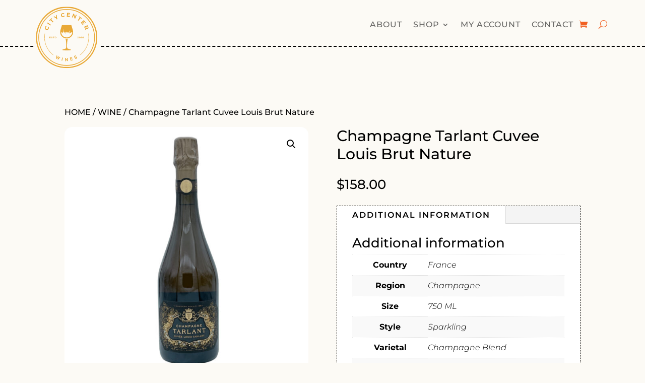

--- FILE ---
content_type: text/html; charset=utf-8
request_url: https://www.google.com/recaptcha/api2/anchor?ar=1&k=6LcfNaohAAAAAFctryoo6qbKDMcrQ-L-6sl9DHQ0&co=aHR0cHM6Ly93d3cuY2l0eWNlbnRlcndpbmVzLmNvbTo0NDM.&hl=en&v=PoyoqOPhxBO7pBk68S4YbpHZ&size=invisible&anchor-ms=20000&execute-ms=30000&cb=b1tf4vjs9t5x
body_size: 48728
content:
<!DOCTYPE HTML><html dir="ltr" lang="en"><head><meta http-equiv="Content-Type" content="text/html; charset=UTF-8">
<meta http-equiv="X-UA-Compatible" content="IE=edge">
<title>reCAPTCHA</title>
<style type="text/css">
/* cyrillic-ext */
@font-face {
  font-family: 'Roboto';
  font-style: normal;
  font-weight: 400;
  font-stretch: 100%;
  src: url(//fonts.gstatic.com/s/roboto/v48/KFO7CnqEu92Fr1ME7kSn66aGLdTylUAMa3GUBHMdazTgWw.woff2) format('woff2');
  unicode-range: U+0460-052F, U+1C80-1C8A, U+20B4, U+2DE0-2DFF, U+A640-A69F, U+FE2E-FE2F;
}
/* cyrillic */
@font-face {
  font-family: 'Roboto';
  font-style: normal;
  font-weight: 400;
  font-stretch: 100%;
  src: url(//fonts.gstatic.com/s/roboto/v48/KFO7CnqEu92Fr1ME7kSn66aGLdTylUAMa3iUBHMdazTgWw.woff2) format('woff2');
  unicode-range: U+0301, U+0400-045F, U+0490-0491, U+04B0-04B1, U+2116;
}
/* greek-ext */
@font-face {
  font-family: 'Roboto';
  font-style: normal;
  font-weight: 400;
  font-stretch: 100%;
  src: url(//fonts.gstatic.com/s/roboto/v48/KFO7CnqEu92Fr1ME7kSn66aGLdTylUAMa3CUBHMdazTgWw.woff2) format('woff2');
  unicode-range: U+1F00-1FFF;
}
/* greek */
@font-face {
  font-family: 'Roboto';
  font-style: normal;
  font-weight: 400;
  font-stretch: 100%;
  src: url(//fonts.gstatic.com/s/roboto/v48/KFO7CnqEu92Fr1ME7kSn66aGLdTylUAMa3-UBHMdazTgWw.woff2) format('woff2');
  unicode-range: U+0370-0377, U+037A-037F, U+0384-038A, U+038C, U+038E-03A1, U+03A3-03FF;
}
/* math */
@font-face {
  font-family: 'Roboto';
  font-style: normal;
  font-weight: 400;
  font-stretch: 100%;
  src: url(//fonts.gstatic.com/s/roboto/v48/KFO7CnqEu92Fr1ME7kSn66aGLdTylUAMawCUBHMdazTgWw.woff2) format('woff2');
  unicode-range: U+0302-0303, U+0305, U+0307-0308, U+0310, U+0312, U+0315, U+031A, U+0326-0327, U+032C, U+032F-0330, U+0332-0333, U+0338, U+033A, U+0346, U+034D, U+0391-03A1, U+03A3-03A9, U+03B1-03C9, U+03D1, U+03D5-03D6, U+03F0-03F1, U+03F4-03F5, U+2016-2017, U+2034-2038, U+203C, U+2040, U+2043, U+2047, U+2050, U+2057, U+205F, U+2070-2071, U+2074-208E, U+2090-209C, U+20D0-20DC, U+20E1, U+20E5-20EF, U+2100-2112, U+2114-2115, U+2117-2121, U+2123-214F, U+2190, U+2192, U+2194-21AE, U+21B0-21E5, U+21F1-21F2, U+21F4-2211, U+2213-2214, U+2216-22FF, U+2308-230B, U+2310, U+2319, U+231C-2321, U+2336-237A, U+237C, U+2395, U+239B-23B7, U+23D0, U+23DC-23E1, U+2474-2475, U+25AF, U+25B3, U+25B7, U+25BD, U+25C1, U+25CA, U+25CC, U+25FB, U+266D-266F, U+27C0-27FF, U+2900-2AFF, U+2B0E-2B11, U+2B30-2B4C, U+2BFE, U+3030, U+FF5B, U+FF5D, U+1D400-1D7FF, U+1EE00-1EEFF;
}
/* symbols */
@font-face {
  font-family: 'Roboto';
  font-style: normal;
  font-weight: 400;
  font-stretch: 100%;
  src: url(//fonts.gstatic.com/s/roboto/v48/KFO7CnqEu92Fr1ME7kSn66aGLdTylUAMaxKUBHMdazTgWw.woff2) format('woff2');
  unicode-range: U+0001-000C, U+000E-001F, U+007F-009F, U+20DD-20E0, U+20E2-20E4, U+2150-218F, U+2190, U+2192, U+2194-2199, U+21AF, U+21E6-21F0, U+21F3, U+2218-2219, U+2299, U+22C4-22C6, U+2300-243F, U+2440-244A, U+2460-24FF, U+25A0-27BF, U+2800-28FF, U+2921-2922, U+2981, U+29BF, U+29EB, U+2B00-2BFF, U+4DC0-4DFF, U+FFF9-FFFB, U+10140-1018E, U+10190-1019C, U+101A0, U+101D0-101FD, U+102E0-102FB, U+10E60-10E7E, U+1D2C0-1D2D3, U+1D2E0-1D37F, U+1F000-1F0FF, U+1F100-1F1AD, U+1F1E6-1F1FF, U+1F30D-1F30F, U+1F315, U+1F31C, U+1F31E, U+1F320-1F32C, U+1F336, U+1F378, U+1F37D, U+1F382, U+1F393-1F39F, U+1F3A7-1F3A8, U+1F3AC-1F3AF, U+1F3C2, U+1F3C4-1F3C6, U+1F3CA-1F3CE, U+1F3D4-1F3E0, U+1F3ED, U+1F3F1-1F3F3, U+1F3F5-1F3F7, U+1F408, U+1F415, U+1F41F, U+1F426, U+1F43F, U+1F441-1F442, U+1F444, U+1F446-1F449, U+1F44C-1F44E, U+1F453, U+1F46A, U+1F47D, U+1F4A3, U+1F4B0, U+1F4B3, U+1F4B9, U+1F4BB, U+1F4BF, U+1F4C8-1F4CB, U+1F4D6, U+1F4DA, U+1F4DF, U+1F4E3-1F4E6, U+1F4EA-1F4ED, U+1F4F7, U+1F4F9-1F4FB, U+1F4FD-1F4FE, U+1F503, U+1F507-1F50B, U+1F50D, U+1F512-1F513, U+1F53E-1F54A, U+1F54F-1F5FA, U+1F610, U+1F650-1F67F, U+1F687, U+1F68D, U+1F691, U+1F694, U+1F698, U+1F6AD, U+1F6B2, U+1F6B9-1F6BA, U+1F6BC, U+1F6C6-1F6CF, U+1F6D3-1F6D7, U+1F6E0-1F6EA, U+1F6F0-1F6F3, U+1F6F7-1F6FC, U+1F700-1F7FF, U+1F800-1F80B, U+1F810-1F847, U+1F850-1F859, U+1F860-1F887, U+1F890-1F8AD, U+1F8B0-1F8BB, U+1F8C0-1F8C1, U+1F900-1F90B, U+1F93B, U+1F946, U+1F984, U+1F996, U+1F9E9, U+1FA00-1FA6F, U+1FA70-1FA7C, U+1FA80-1FA89, U+1FA8F-1FAC6, U+1FACE-1FADC, U+1FADF-1FAE9, U+1FAF0-1FAF8, U+1FB00-1FBFF;
}
/* vietnamese */
@font-face {
  font-family: 'Roboto';
  font-style: normal;
  font-weight: 400;
  font-stretch: 100%;
  src: url(//fonts.gstatic.com/s/roboto/v48/KFO7CnqEu92Fr1ME7kSn66aGLdTylUAMa3OUBHMdazTgWw.woff2) format('woff2');
  unicode-range: U+0102-0103, U+0110-0111, U+0128-0129, U+0168-0169, U+01A0-01A1, U+01AF-01B0, U+0300-0301, U+0303-0304, U+0308-0309, U+0323, U+0329, U+1EA0-1EF9, U+20AB;
}
/* latin-ext */
@font-face {
  font-family: 'Roboto';
  font-style: normal;
  font-weight: 400;
  font-stretch: 100%;
  src: url(//fonts.gstatic.com/s/roboto/v48/KFO7CnqEu92Fr1ME7kSn66aGLdTylUAMa3KUBHMdazTgWw.woff2) format('woff2');
  unicode-range: U+0100-02BA, U+02BD-02C5, U+02C7-02CC, U+02CE-02D7, U+02DD-02FF, U+0304, U+0308, U+0329, U+1D00-1DBF, U+1E00-1E9F, U+1EF2-1EFF, U+2020, U+20A0-20AB, U+20AD-20C0, U+2113, U+2C60-2C7F, U+A720-A7FF;
}
/* latin */
@font-face {
  font-family: 'Roboto';
  font-style: normal;
  font-weight: 400;
  font-stretch: 100%;
  src: url(//fonts.gstatic.com/s/roboto/v48/KFO7CnqEu92Fr1ME7kSn66aGLdTylUAMa3yUBHMdazQ.woff2) format('woff2');
  unicode-range: U+0000-00FF, U+0131, U+0152-0153, U+02BB-02BC, U+02C6, U+02DA, U+02DC, U+0304, U+0308, U+0329, U+2000-206F, U+20AC, U+2122, U+2191, U+2193, U+2212, U+2215, U+FEFF, U+FFFD;
}
/* cyrillic-ext */
@font-face {
  font-family: 'Roboto';
  font-style: normal;
  font-weight: 500;
  font-stretch: 100%;
  src: url(//fonts.gstatic.com/s/roboto/v48/KFO7CnqEu92Fr1ME7kSn66aGLdTylUAMa3GUBHMdazTgWw.woff2) format('woff2');
  unicode-range: U+0460-052F, U+1C80-1C8A, U+20B4, U+2DE0-2DFF, U+A640-A69F, U+FE2E-FE2F;
}
/* cyrillic */
@font-face {
  font-family: 'Roboto';
  font-style: normal;
  font-weight: 500;
  font-stretch: 100%;
  src: url(//fonts.gstatic.com/s/roboto/v48/KFO7CnqEu92Fr1ME7kSn66aGLdTylUAMa3iUBHMdazTgWw.woff2) format('woff2');
  unicode-range: U+0301, U+0400-045F, U+0490-0491, U+04B0-04B1, U+2116;
}
/* greek-ext */
@font-face {
  font-family: 'Roboto';
  font-style: normal;
  font-weight: 500;
  font-stretch: 100%;
  src: url(//fonts.gstatic.com/s/roboto/v48/KFO7CnqEu92Fr1ME7kSn66aGLdTylUAMa3CUBHMdazTgWw.woff2) format('woff2');
  unicode-range: U+1F00-1FFF;
}
/* greek */
@font-face {
  font-family: 'Roboto';
  font-style: normal;
  font-weight: 500;
  font-stretch: 100%;
  src: url(//fonts.gstatic.com/s/roboto/v48/KFO7CnqEu92Fr1ME7kSn66aGLdTylUAMa3-UBHMdazTgWw.woff2) format('woff2');
  unicode-range: U+0370-0377, U+037A-037F, U+0384-038A, U+038C, U+038E-03A1, U+03A3-03FF;
}
/* math */
@font-face {
  font-family: 'Roboto';
  font-style: normal;
  font-weight: 500;
  font-stretch: 100%;
  src: url(//fonts.gstatic.com/s/roboto/v48/KFO7CnqEu92Fr1ME7kSn66aGLdTylUAMawCUBHMdazTgWw.woff2) format('woff2');
  unicode-range: U+0302-0303, U+0305, U+0307-0308, U+0310, U+0312, U+0315, U+031A, U+0326-0327, U+032C, U+032F-0330, U+0332-0333, U+0338, U+033A, U+0346, U+034D, U+0391-03A1, U+03A3-03A9, U+03B1-03C9, U+03D1, U+03D5-03D6, U+03F0-03F1, U+03F4-03F5, U+2016-2017, U+2034-2038, U+203C, U+2040, U+2043, U+2047, U+2050, U+2057, U+205F, U+2070-2071, U+2074-208E, U+2090-209C, U+20D0-20DC, U+20E1, U+20E5-20EF, U+2100-2112, U+2114-2115, U+2117-2121, U+2123-214F, U+2190, U+2192, U+2194-21AE, U+21B0-21E5, U+21F1-21F2, U+21F4-2211, U+2213-2214, U+2216-22FF, U+2308-230B, U+2310, U+2319, U+231C-2321, U+2336-237A, U+237C, U+2395, U+239B-23B7, U+23D0, U+23DC-23E1, U+2474-2475, U+25AF, U+25B3, U+25B7, U+25BD, U+25C1, U+25CA, U+25CC, U+25FB, U+266D-266F, U+27C0-27FF, U+2900-2AFF, U+2B0E-2B11, U+2B30-2B4C, U+2BFE, U+3030, U+FF5B, U+FF5D, U+1D400-1D7FF, U+1EE00-1EEFF;
}
/* symbols */
@font-face {
  font-family: 'Roboto';
  font-style: normal;
  font-weight: 500;
  font-stretch: 100%;
  src: url(//fonts.gstatic.com/s/roboto/v48/KFO7CnqEu92Fr1ME7kSn66aGLdTylUAMaxKUBHMdazTgWw.woff2) format('woff2');
  unicode-range: U+0001-000C, U+000E-001F, U+007F-009F, U+20DD-20E0, U+20E2-20E4, U+2150-218F, U+2190, U+2192, U+2194-2199, U+21AF, U+21E6-21F0, U+21F3, U+2218-2219, U+2299, U+22C4-22C6, U+2300-243F, U+2440-244A, U+2460-24FF, U+25A0-27BF, U+2800-28FF, U+2921-2922, U+2981, U+29BF, U+29EB, U+2B00-2BFF, U+4DC0-4DFF, U+FFF9-FFFB, U+10140-1018E, U+10190-1019C, U+101A0, U+101D0-101FD, U+102E0-102FB, U+10E60-10E7E, U+1D2C0-1D2D3, U+1D2E0-1D37F, U+1F000-1F0FF, U+1F100-1F1AD, U+1F1E6-1F1FF, U+1F30D-1F30F, U+1F315, U+1F31C, U+1F31E, U+1F320-1F32C, U+1F336, U+1F378, U+1F37D, U+1F382, U+1F393-1F39F, U+1F3A7-1F3A8, U+1F3AC-1F3AF, U+1F3C2, U+1F3C4-1F3C6, U+1F3CA-1F3CE, U+1F3D4-1F3E0, U+1F3ED, U+1F3F1-1F3F3, U+1F3F5-1F3F7, U+1F408, U+1F415, U+1F41F, U+1F426, U+1F43F, U+1F441-1F442, U+1F444, U+1F446-1F449, U+1F44C-1F44E, U+1F453, U+1F46A, U+1F47D, U+1F4A3, U+1F4B0, U+1F4B3, U+1F4B9, U+1F4BB, U+1F4BF, U+1F4C8-1F4CB, U+1F4D6, U+1F4DA, U+1F4DF, U+1F4E3-1F4E6, U+1F4EA-1F4ED, U+1F4F7, U+1F4F9-1F4FB, U+1F4FD-1F4FE, U+1F503, U+1F507-1F50B, U+1F50D, U+1F512-1F513, U+1F53E-1F54A, U+1F54F-1F5FA, U+1F610, U+1F650-1F67F, U+1F687, U+1F68D, U+1F691, U+1F694, U+1F698, U+1F6AD, U+1F6B2, U+1F6B9-1F6BA, U+1F6BC, U+1F6C6-1F6CF, U+1F6D3-1F6D7, U+1F6E0-1F6EA, U+1F6F0-1F6F3, U+1F6F7-1F6FC, U+1F700-1F7FF, U+1F800-1F80B, U+1F810-1F847, U+1F850-1F859, U+1F860-1F887, U+1F890-1F8AD, U+1F8B0-1F8BB, U+1F8C0-1F8C1, U+1F900-1F90B, U+1F93B, U+1F946, U+1F984, U+1F996, U+1F9E9, U+1FA00-1FA6F, U+1FA70-1FA7C, U+1FA80-1FA89, U+1FA8F-1FAC6, U+1FACE-1FADC, U+1FADF-1FAE9, U+1FAF0-1FAF8, U+1FB00-1FBFF;
}
/* vietnamese */
@font-face {
  font-family: 'Roboto';
  font-style: normal;
  font-weight: 500;
  font-stretch: 100%;
  src: url(//fonts.gstatic.com/s/roboto/v48/KFO7CnqEu92Fr1ME7kSn66aGLdTylUAMa3OUBHMdazTgWw.woff2) format('woff2');
  unicode-range: U+0102-0103, U+0110-0111, U+0128-0129, U+0168-0169, U+01A0-01A1, U+01AF-01B0, U+0300-0301, U+0303-0304, U+0308-0309, U+0323, U+0329, U+1EA0-1EF9, U+20AB;
}
/* latin-ext */
@font-face {
  font-family: 'Roboto';
  font-style: normal;
  font-weight: 500;
  font-stretch: 100%;
  src: url(//fonts.gstatic.com/s/roboto/v48/KFO7CnqEu92Fr1ME7kSn66aGLdTylUAMa3KUBHMdazTgWw.woff2) format('woff2');
  unicode-range: U+0100-02BA, U+02BD-02C5, U+02C7-02CC, U+02CE-02D7, U+02DD-02FF, U+0304, U+0308, U+0329, U+1D00-1DBF, U+1E00-1E9F, U+1EF2-1EFF, U+2020, U+20A0-20AB, U+20AD-20C0, U+2113, U+2C60-2C7F, U+A720-A7FF;
}
/* latin */
@font-face {
  font-family: 'Roboto';
  font-style: normal;
  font-weight: 500;
  font-stretch: 100%;
  src: url(//fonts.gstatic.com/s/roboto/v48/KFO7CnqEu92Fr1ME7kSn66aGLdTylUAMa3yUBHMdazQ.woff2) format('woff2');
  unicode-range: U+0000-00FF, U+0131, U+0152-0153, U+02BB-02BC, U+02C6, U+02DA, U+02DC, U+0304, U+0308, U+0329, U+2000-206F, U+20AC, U+2122, U+2191, U+2193, U+2212, U+2215, U+FEFF, U+FFFD;
}
/* cyrillic-ext */
@font-face {
  font-family: 'Roboto';
  font-style: normal;
  font-weight: 900;
  font-stretch: 100%;
  src: url(//fonts.gstatic.com/s/roboto/v48/KFO7CnqEu92Fr1ME7kSn66aGLdTylUAMa3GUBHMdazTgWw.woff2) format('woff2');
  unicode-range: U+0460-052F, U+1C80-1C8A, U+20B4, U+2DE0-2DFF, U+A640-A69F, U+FE2E-FE2F;
}
/* cyrillic */
@font-face {
  font-family: 'Roboto';
  font-style: normal;
  font-weight: 900;
  font-stretch: 100%;
  src: url(//fonts.gstatic.com/s/roboto/v48/KFO7CnqEu92Fr1ME7kSn66aGLdTylUAMa3iUBHMdazTgWw.woff2) format('woff2');
  unicode-range: U+0301, U+0400-045F, U+0490-0491, U+04B0-04B1, U+2116;
}
/* greek-ext */
@font-face {
  font-family: 'Roboto';
  font-style: normal;
  font-weight: 900;
  font-stretch: 100%;
  src: url(//fonts.gstatic.com/s/roboto/v48/KFO7CnqEu92Fr1ME7kSn66aGLdTylUAMa3CUBHMdazTgWw.woff2) format('woff2');
  unicode-range: U+1F00-1FFF;
}
/* greek */
@font-face {
  font-family: 'Roboto';
  font-style: normal;
  font-weight: 900;
  font-stretch: 100%;
  src: url(//fonts.gstatic.com/s/roboto/v48/KFO7CnqEu92Fr1ME7kSn66aGLdTylUAMa3-UBHMdazTgWw.woff2) format('woff2');
  unicode-range: U+0370-0377, U+037A-037F, U+0384-038A, U+038C, U+038E-03A1, U+03A3-03FF;
}
/* math */
@font-face {
  font-family: 'Roboto';
  font-style: normal;
  font-weight: 900;
  font-stretch: 100%;
  src: url(//fonts.gstatic.com/s/roboto/v48/KFO7CnqEu92Fr1ME7kSn66aGLdTylUAMawCUBHMdazTgWw.woff2) format('woff2');
  unicode-range: U+0302-0303, U+0305, U+0307-0308, U+0310, U+0312, U+0315, U+031A, U+0326-0327, U+032C, U+032F-0330, U+0332-0333, U+0338, U+033A, U+0346, U+034D, U+0391-03A1, U+03A3-03A9, U+03B1-03C9, U+03D1, U+03D5-03D6, U+03F0-03F1, U+03F4-03F5, U+2016-2017, U+2034-2038, U+203C, U+2040, U+2043, U+2047, U+2050, U+2057, U+205F, U+2070-2071, U+2074-208E, U+2090-209C, U+20D0-20DC, U+20E1, U+20E5-20EF, U+2100-2112, U+2114-2115, U+2117-2121, U+2123-214F, U+2190, U+2192, U+2194-21AE, U+21B0-21E5, U+21F1-21F2, U+21F4-2211, U+2213-2214, U+2216-22FF, U+2308-230B, U+2310, U+2319, U+231C-2321, U+2336-237A, U+237C, U+2395, U+239B-23B7, U+23D0, U+23DC-23E1, U+2474-2475, U+25AF, U+25B3, U+25B7, U+25BD, U+25C1, U+25CA, U+25CC, U+25FB, U+266D-266F, U+27C0-27FF, U+2900-2AFF, U+2B0E-2B11, U+2B30-2B4C, U+2BFE, U+3030, U+FF5B, U+FF5D, U+1D400-1D7FF, U+1EE00-1EEFF;
}
/* symbols */
@font-face {
  font-family: 'Roboto';
  font-style: normal;
  font-weight: 900;
  font-stretch: 100%;
  src: url(//fonts.gstatic.com/s/roboto/v48/KFO7CnqEu92Fr1ME7kSn66aGLdTylUAMaxKUBHMdazTgWw.woff2) format('woff2');
  unicode-range: U+0001-000C, U+000E-001F, U+007F-009F, U+20DD-20E0, U+20E2-20E4, U+2150-218F, U+2190, U+2192, U+2194-2199, U+21AF, U+21E6-21F0, U+21F3, U+2218-2219, U+2299, U+22C4-22C6, U+2300-243F, U+2440-244A, U+2460-24FF, U+25A0-27BF, U+2800-28FF, U+2921-2922, U+2981, U+29BF, U+29EB, U+2B00-2BFF, U+4DC0-4DFF, U+FFF9-FFFB, U+10140-1018E, U+10190-1019C, U+101A0, U+101D0-101FD, U+102E0-102FB, U+10E60-10E7E, U+1D2C0-1D2D3, U+1D2E0-1D37F, U+1F000-1F0FF, U+1F100-1F1AD, U+1F1E6-1F1FF, U+1F30D-1F30F, U+1F315, U+1F31C, U+1F31E, U+1F320-1F32C, U+1F336, U+1F378, U+1F37D, U+1F382, U+1F393-1F39F, U+1F3A7-1F3A8, U+1F3AC-1F3AF, U+1F3C2, U+1F3C4-1F3C6, U+1F3CA-1F3CE, U+1F3D4-1F3E0, U+1F3ED, U+1F3F1-1F3F3, U+1F3F5-1F3F7, U+1F408, U+1F415, U+1F41F, U+1F426, U+1F43F, U+1F441-1F442, U+1F444, U+1F446-1F449, U+1F44C-1F44E, U+1F453, U+1F46A, U+1F47D, U+1F4A3, U+1F4B0, U+1F4B3, U+1F4B9, U+1F4BB, U+1F4BF, U+1F4C8-1F4CB, U+1F4D6, U+1F4DA, U+1F4DF, U+1F4E3-1F4E6, U+1F4EA-1F4ED, U+1F4F7, U+1F4F9-1F4FB, U+1F4FD-1F4FE, U+1F503, U+1F507-1F50B, U+1F50D, U+1F512-1F513, U+1F53E-1F54A, U+1F54F-1F5FA, U+1F610, U+1F650-1F67F, U+1F687, U+1F68D, U+1F691, U+1F694, U+1F698, U+1F6AD, U+1F6B2, U+1F6B9-1F6BA, U+1F6BC, U+1F6C6-1F6CF, U+1F6D3-1F6D7, U+1F6E0-1F6EA, U+1F6F0-1F6F3, U+1F6F7-1F6FC, U+1F700-1F7FF, U+1F800-1F80B, U+1F810-1F847, U+1F850-1F859, U+1F860-1F887, U+1F890-1F8AD, U+1F8B0-1F8BB, U+1F8C0-1F8C1, U+1F900-1F90B, U+1F93B, U+1F946, U+1F984, U+1F996, U+1F9E9, U+1FA00-1FA6F, U+1FA70-1FA7C, U+1FA80-1FA89, U+1FA8F-1FAC6, U+1FACE-1FADC, U+1FADF-1FAE9, U+1FAF0-1FAF8, U+1FB00-1FBFF;
}
/* vietnamese */
@font-face {
  font-family: 'Roboto';
  font-style: normal;
  font-weight: 900;
  font-stretch: 100%;
  src: url(//fonts.gstatic.com/s/roboto/v48/KFO7CnqEu92Fr1ME7kSn66aGLdTylUAMa3OUBHMdazTgWw.woff2) format('woff2');
  unicode-range: U+0102-0103, U+0110-0111, U+0128-0129, U+0168-0169, U+01A0-01A1, U+01AF-01B0, U+0300-0301, U+0303-0304, U+0308-0309, U+0323, U+0329, U+1EA0-1EF9, U+20AB;
}
/* latin-ext */
@font-face {
  font-family: 'Roboto';
  font-style: normal;
  font-weight: 900;
  font-stretch: 100%;
  src: url(//fonts.gstatic.com/s/roboto/v48/KFO7CnqEu92Fr1ME7kSn66aGLdTylUAMa3KUBHMdazTgWw.woff2) format('woff2');
  unicode-range: U+0100-02BA, U+02BD-02C5, U+02C7-02CC, U+02CE-02D7, U+02DD-02FF, U+0304, U+0308, U+0329, U+1D00-1DBF, U+1E00-1E9F, U+1EF2-1EFF, U+2020, U+20A0-20AB, U+20AD-20C0, U+2113, U+2C60-2C7F, U+A720-A7FF;
}
/* latin */
@font-face {
  font-family: 'Roboto';
  font-style: normal;
  font-weight: 900;
  font-stretch: 100%;
  src: url(//fonts.gstatic.com/s/roboto/v48/KFO7CnqEu92Fr1ME7kSn66aGLdTylUAMa3yUBHMdazQ.woff2) format('woff2');
  unicode-range: U+0000-00FF, U+0131, U+0152-0153, U+02BB-02BC, U+02C6, U+02DA, U+02DC, U+0304, U+0308, U+0329, U+2000-206F, U+20AC, U+2122, U+2191, U+2193, U+2212, U+2215, U+FEFF, U+FFFD;
}

</style>
<link rel="stylesheet" type="text/css" href="https://www.gstatic.com/recaptcha/releases/PoyoqOPhxBO7pBk68S4YbpHZ/styles__ltr.css">
<script nonce="Vb77aQeEgWmiTqtGHt2UgA" type="text/javascript">window['__recaptcha_api'] = 'https://www.google.com/recaptcha/api2/';</script>
<script type="text/javascript" src="https://www.gstatic.com/recaptcha/releases/PoyoqOPhxBO7pBk68S4YbpHZ/recaptcha__en.js" nonce="Vb77aQeEgWmiTqtGHt2UgA">
      
    </script></head>
<body><div id="rc-anchor-alert" class="rc-anchor-alert"></div>
<input type="hidden" id="recaptcha-token" value="[base64]">
<script type="text/javascript" nonce="Vb77aQeEgWmiTqtGHt2UgA">
      recaptcha.anchor.Main.init("[\x22ainput\x22,[\x22bgdata\x22,\x22\x22,\[base64]/[base64]/[base64]/KE4oMTI0LHYsdi5HKSxMWihsLHYpKTpOKDEyNCx2LGwpLFYpLHYpLFQpKSxGKDE3MSx2KX0scjc9ZnVuY3Rpb24obCl7cmV0dXJuIGx9LEM9ZnVuY3Rpb24obCxWLHYpe04odixsLFYpLFZbYWtdPTI3OTZ9LG49ZnVuY3Rpb24obCxWKXtWLlg9KChWLlg/[base64]/[base64]/[base64]/[base64]/[base64]/[base64]/[base64]/[base64]/[base64]/[base64]/[base64]\\u003d\x22,\[base64]\\u003d\\u003d\x22,\x22ZBIHfcK7AFLCq2gWwo0EKsO3w40Gwo95JXReNwYyw6AjM8Kdw7nDgz8fQwLCgMKqdVTCpsOkw5p0JRpWDE7Dg1PCqMKJw43Dq8KKEsO7w7oYw7jCm8KpI8ONfsOVOV1gw5F6MsOJwpN/w5vChmzCqsKbN8Kfwo/[base64]/DlsKCZ8OpZMK8w5kewoF+wpvCgcKhworCssKEwposwp7Ch8Opwr/[base64]/wpRzUAbCjQ9KSgkcwofDvcKDFsOZwqvClz5Zwo0jAzfDrcOSQMOqAcKSesKDw4/CiHFbw5XCpsKqwr59wrbCuUnDi8KIcMO2w4J1wqjCmw/Ci1pbdhDCgsKHw5VOUE/CsE/[base64]/Dl8O0w4bDl2IYw5/[base64]/[base64]/TARLwocUVQBaw5zCtQvClxHDsC/CowRJEsOtNU4Jw7ojwqfDk8K4w5TDusKdSSFbw5HDvS1Pw7AGXmV5VjjCgSPClH/CkcOTwq8gw5PDn8O+wqFLRhZ5X8OMwqzDjxvDiWrCrsO6IsKGwo7CgGHCuMK8esKww4IVLB8AfcOYwrR+dk3Du8OIUcKYw57DtjcAcjjDszIrw7IZw7nDtS/DmgkJw7/CjMKbw5AWw63Ct0IZecO+dRlEwp0mO8OlWz3DgMOVZBHCpwA3wrVhG8KCDsOWwphAXMKgDT7DvX8Pwpg/wr1tCy12ScK1QcOGwo9TWMKHTcODSAoowqbDsAfDlMK3wrpINWkvQxQDw4bDlsKrw4/CvMOnCWrCpEMyQ8KYwpBSZ8Ohw63DuA4Uw6LDrsOQLyFewokpVMOvGMKiwplQKUPDt2ZhWsO1BhHCgsKhHcKIdljDnGnDucOuegY/w6VawpLCuifCmkjCvDLChMKLwr/CqcKEG8O8w7JBOcOsw7MbwpFGEMOwDQHClwQtwqLDocKbw4XDnU7Cr3DCuD1tPsOMZsKMNCHDpMOrw7RBw6MOSDbCvQDCs8KEwqfChsK8worDmsKbwojCuXzDoiwgAA3ChgBCw6XDqsObLEk+Ngxdw7nCmsOsw7UIbsOaacODCk06woHDgcODwq7CqcKNeS/CvsKQw4pdw6nCjTIUNcK2w41AISnDn8OGHcObPH/[base64]/CqcKnw7fDvTPDjsKBGUQDw5kXCcKqw4R5FX/[base64]/[base64]/[base64]/[base64]/Doh3ClMKFDFvCvsK5wqw4w5PDmVtvw4QgHsKTf8KiwrTDhcKjf3N6w4/DmS4wej1gQcK2w4MJR8OGwqnCm3rDuxBUVcKTHknCgcOBw4nDscKPw7nCumBwXy4Ubx1+FsK2w75jeF3Ds8ODJsKLPGfDkFTDu2fCq8OYw6PDvTLDrsKZwqHCjsK+HsOQNsOTNkvDtU0+b8Olw5HDicKxw4PDmcKLw7lAwrBxw5nDq8K0R8KJwqHDg0/CqsKfZl3DgMKkwr8dPwvCscKlK8OXLMKYw7vCksK+YRvCumnCtsKbwokqwpV2wopDfl89IRlvw4XCpB7DrSd7QCkQw4QGVzUJEMOIEnsHw4gpDyAFwo00RMKAVsKmZzXDhEvDmsKLw4XDmXbCvsOxH0UpOm/CvMKnwq/Dr8KmQ8OpLsORw6zCinzDpcKAMUjCpsK7GcOFwpXDksOPZC7ChW/Dn33DqMKYccKubMKVecOiwosnO8Ohwq/Cj8OXairDlgwswq7Cnn9wwohiw7/[base64]/DhHNxYTIKTDPDuMOFwrZJb8KmNSQJw47Dj3fCoCPDuQJaYsKJw79ARsO2woduw4jDsMO8J2rDusKsZHzClW/CksOhKMOBw4nCk2MXwonCisO0w5fDm8OqwoLChURiSsOVCm1dw7bCmMK4wo7DrcOlwpjDnMOYwpsww7p7FsKXw5DCnkBWenh7w78iS8KwwqbCoMK9w6x/wqPCvcOjf8Ouwq/DsMOHb0jCmcKjwq03wo0FwowFZGsrwpJoFV0DCsKdcV/DgF4/B3YXw7zDg8OZVcODY8OOw4Uow6Ngw7DCl8KQwrTDs8KgEwrDlH7CoyxAXyrCvsKjwpc0S3d6w6XCgh19worCisOrAMO/wrNRwqtVwrwUwrcJwp7DkGfCoErDkz/CsQrClzsvI8OlJ8KKcQHDgAXDjyAEBsKLwo3CssO9w7JRRMO8HMKfw6TCrcKnMHLDtcOBwp8qwpNawoLCqcOldFfCv8KlCsOUw4/[base64]/wofDow/CiMO3w77DicK3GUo1wpfCjsORwrjDmzZEwqrDm8Ofw7zCpCMSw4EZOsK1fyPCucO9w7EJQ8OpAULDuVlWD25abMKCw7toDQXClFvCgTYzYmlIFjzDqMOOw5/CnXnCt3oObwMmw70bF2g1wpvCnsKKwrxZw7d+w4TDjsKRwoMdw69GwovDphPCix7CgcK/wqnDp2LCtWTDnMOrwqAKwppbwr1VL8OHwq3DpnIRS8KiwpMWf8OAEMOTQMKfVDR3AMKJC8OyaFV5cXdKw7FTw4XDkH0UasKhNVEJwrpVHVrCvR/[base64]/w7LDhsKYw6NiwqrCtV00Y8KVw4N1LDzCq8KUWMK9wpvDtMKnTMOBcMK7wolnTFQZwrzDgCwOQsOMwo7CkBtHZcKKwpY1wqwEH29NwrVUYT82wqw2w5spckFIwrrDj8Oawqc4wp54NhvDsMO3KivDucOUJMKZwrzCgz4fecO9woh/wrs8w7JGwqk4K0nDqxbDhcOrJcOBw5oxd8Kxwp3Co8OVwrUNwo4uSHoywrjDpMOAKhZvalDCq8OIw7gHw6ESR1sswq/[base64]/DhAwdwrLCglPDucOTF0bCo1/[base64]/DucKJekI+RVbDu8KVDHDCiC3ChcK9bsOxc14Uwr5+c8KEwo7Clz9nIMOnGcKwMU/Cp8OmwpV1w5LDmlLDjMK/woUoXgUfw7PDiMK1wppuw49ZI8O3VjdNwr7DhsKcHknDsTDClyVbUcOvw7laD8OMfXpfw7/DqSxHTMK9B8OIwpXDmcKZDcKRwq3DgW3DvMOqE0koUBAcC0LCgBjDrcKhQ8KMGMOrE37DqV91agY5RcOow443wq/DkwBWW0xJE8KAwrlPcjpIXwg5w7dvwogvCVdZAsKxw6BTwqFvRnt/OnNfMEbCjsOVM3cCwrDCr8Kfd8KDCUHDkjjCqjIyRh/Du8OGRMOOcsO4w7jCjmLDpBIhw6rDiTjDosKnwo80CsO6w5tQw7oVwrvDisK4w7LDgcKxZMOcCSlSRMOUDScnOMKbwqPDnDbCo8KIwrTCkMODUjzCiyspQsODAj7Cv8OLZ8ONZl/[base64]/FVVJw6zDuxREaMK4w4bCl8K2GcOpw5XDj8KywopJVgx+EcKmZcKLwo0HBMO+PsOUOMOTw4HDskTCu3LDosONwq/ClsKGw79RYcO1wq7DmFgEXzzChD8yw4McwqMdwqvChH3CmsOfw77DnFJ0wqfCpsOxHi/CjMKQw4lrwrrCphdww5Vlwrw4w7Irw7/[base64]/VsKQw6t2w6jDiD58w77DiMO2V8KGAMKbHsOgwpVSTj3CnGzDnsK6WMO2AgTDnG0CAQtAwr8pw4TDmMKFw6VVH8O6wrhhw6XCtiNnwq/[base64]/DujBQw7w3OQVWw6ACwrjDsMKSw7vDmQ5Gwp5/F8Kkwr8LBsKowqLCh8KMZ8Omw5wxV30Iw4LDkMORWSjDi8KHw4Zcw4fDnUcXwqxNSsKiwrTCnsKcJ8KCRAjCtQslf2PCj8KDIULDgw7Dn8K4wrnCrcOfwqERRBLCjXfClnIywo1Hf8KPL8KyJRrCrMK6wqhVw7V5LxLDsFLDuMOzSDVgBV8/NlHDgcKYwokmw4jCjcKuwoItJQYtKGUJfcOnKMOjw4NvVcKrw54Two9hw7fCn1nDjBvCiMK8ZWEmwoPCiQlMwprDvMOFw4hUw4FpEMOqwoAqFMKww44xw7jDqcOOTsK3w5vDvsKQGcKuJMKdCMOMMw/DqVfCg2sSw5rCpGwFPWfCicKVJMOLwpE4wqgWWMK8wpHDp8KiOiHDo3Imw5bDjQ3CgUAmwpkHw77CmRV9dAQlwoLDqh5Nw4HDgsKaw6NRwo4lw5PDh8KuYSQmU1nDrllpdcKFDcOXawjCssO8TVd4woHChMOfw67Cvk/DmsKGEU0TwpRhwqvCrFPDusOzw57CosKewoHDoMK1w69vasKWXiJgwoQrDnptw7ApwrPCqMOnw5tjEMKvQcOeB8K4K0nDllHDjT5+w4DDssOPPTp6RznDm3clfHHCgMKeaVHDnB/Dl3bCvkcjw4FvcivDi8OQR8Kfw6fCkcKrw4PClHYgL8KNSD/DqsOlw7bCnCnCnlvCsMOtbsKZd8KFw5J3worCmioxNFh8w6FlwqxIDkV/W35Zw5Myw4Ncw4nDh3oRGlTCl8KSwrgMw4YQwr/[base64]/DocKNIAlkHH7DrWpYw5o/woDCgMOjwpfDhFzDpMK+LMOZw7rDkTA8wqnCtFbDlEMefGbDvhRJwocWOMOdw7kvw7JSw6k/w7waw4BNVMKBw7oWwoXCogpnCTfCm8KEdsO6CMOpw7UzFcOdWinCrns3w63CkS3Dq2NtwrYTw5gLGikWDB3Dsj/[base64]/DkTLDjDfDhcOrw7JUwp9WworDmcOZw6bClix3w4sIIcK6woPDiMKVwqzCqQ4dSsOdQsK4w4MvP0XDo8OYwpMNO8KZVMKtFk/Di8K5w4Z/FWBETTLCoR3DkMO3IRDDiQVTw4zDm2XDoR3DscOqBGrDnD3Cj8OmSxZAwoENwoIGOcOwP1FIw6bCqX/CjcKKL3LChVTCuBZXwrfDlRTCsMO+woDDvSNPUcOlXMKow6pJWcKzw6A+fsKRwo/CsgR/[base64]/CrsOSJ8ORwq1Pw6fDgEPDsyLDulnCqn1FTMOeYlrDgDNDw7/DrF06wptMw4ttMWjDuMOYNMKAT8KrRsOOfsKnUMOBGghxJsKeecOFY2ZUw53CqgzCinfCqXvCqW/[base64]/[base64]/woM7wpVzwpXDgBvCtsOKw6/[base64]/Dl8OdRcKew4JwTjzDtMO+dMKCQcOQasOpwo/CoS7DjsK1w4PCpXFObUMYw5cXRy/CrsKHF1FJRGcCw4h8w7LDlcOeKD3Dm8OWNmTDgsOywpTCgn3CiMKIbcK9XMKdwoVqwqYAw7/DtS/[base64]/DtMOKO8Kvw6HDkTXCjDUZYMK6wo0Nw75AKsO2wpk+SMK0w4fDh1ILMGvDrHkaEFJTw5fCvlnCqsKWw4LDoXhQYMKjWQHCpm7DuDDDky/DnB/DqcKiw5bDkBwnwpIvfcKfwq/Con3CnMOlcsOawr7DhCo7W3XDjMOewq3DhkUMbmnDucKUJ8KHw7N1wqHCusKjRAnCtGDDvz/CicKZwpTDgHY1e8OxNMOSIcKawqtVwofDmCnDrcO6w7U/[base64]/DtMKQTcO9wp16wpzDt8OowpDDssO1w4TDqcOhDcKUS33CrMOBEH4Xw73DqR7CpMKbFsKmwoZTwqLCkcOow4F4w7PCk28NYMOcw5wWPXo/U34KRWk/dMKMw6ljWT/Ds3nCnwMTI0XCv8Khw4xBVC11wooGQh5CLglmw7hTw74zwqUhwpPCgBzDqm/CtxjCpTPDl19sChAAeWPCoAt8BcOWwqzDjX/Co8KPL8OwH8O9w7fDsMKkFMK9w7xqwrrDmi/DqcKiIWNRA2Nmwr4aA14Ww7BZw6ZCEsOfTsOkwpEATX/[base64]/CoMOBNG4SQl0JGEoDNk3DrCdfKcO/[base64]/w7/[base64]/Cj0E/w74KwpnCmwpBwrN5wpMxY0fDnHRUCmByw7nDtcOAJMKtHnHDmsKEwoRrw67CgsOHI8KFwql9w545HW0OwqpKEwPCpyTDpXjDsnjDggPDsXI4w5LCijfDkcOlw7LCr3vCtMOpbVsuwodywpI/wpbDnsKoTDR2w4Fqwo5mLcKaccOLAMOwAGo2Y8K/[base64]/w5jDhcKABcO8VcOBwqnClznDjAduAi/DiMOgFMKIwp3DvkrDlcKTw6lcwqzCm2DCuUPCmMOVccO8w6VoasOXw73DgsOLw6xiwpbDqSzClgdpbBMcFT0/b8OXXlHCpgzDkcOEwo3Dr8Osw5Utw4HCliZpwroMwobDtMODN1E4R8KrVMO+H8OVwrfDjcKdw77CkyfClQskGsOaNsKUbcOaDcKow4nDtnMywpLDkEJNwqNsw6sHw6/[base64]/DpTdzwopOVTcaC8OqdAvCo0JVIMOCR8OFw6vDrTTChE/DvGk9w6DCtGEXwoLCsCdEHRrDucOyw6kPw6VQFA/[base64]/[base64]/CthHCjkANwofCtcKXMnfDlsKrw6FwO8KPMGHDjXTDh8OVw7fDuzzCosK+RgDDqBrDnytBL8K7w7sQwrEJw54Qw5hkwroqcF1LL11RV8Kpw7vClMKRV1bCokLChsO2w4NQwqXCk8KxBQPCozp/UMOFZ8OkHijDlAojOcKpBgnCrm/Dl2wawqRKelTDiQ9ow6wrYhvDt03DlcKKERzDkHLCoWjDg8OtbndKLDcIwoBWw5Zpwr59axZGw6bCsMKVw5jDmCcdwqE+wojDmMOEw6Qww73DjsORY2IewphKciVdwq/Dl2dlfMOkwofCrk0SNGLCt2hBw6TCiAZPw6TCvcO+WSFhfzLDlCDCtTQ8dhd2w5p5woY0PcKYw73Cj8K3G10Iw54LWk/CqsKZwrk2wrslwqHCiynDscKyRAbDtAliTcK/[base64]/DvcO5Bm3CqX7DujHCsjPDicKnwrHClMOOZsObYsKETFR8wpZgw7LDlGjDtsOPV8Ohw4VPwpDDn0ZfajzDjivDrwAzwpDCmxUXASzCp8Kjag9Xw6xzS8ODOGnCtyZWC8OZw41zwpXDosK7Qh/[base64]/DrXrDoU4RwpfCjMKowqhjF8KUX8OFPS/CjsK1EFUNwr11f1w1QRPCnMKnwpIPUn5iFcKSwpvChnzDrsKgw54iw45gwprCksOSE0YsBcOqHRDChhPDucOVw7R2Fn7DtsK/[base64]/[base64]/wq1CSgMzXcK/P29uJsKywoRbw7fCugbDqFrDk2/[base64]/CllDDkMKDwr7DpFxVw586wrIbwp0vw44ILcOfBGbDv1zCh8ORIWXClMK1wozCiMONPxd6w7nDnyRsRgzDl2XDkGslwoc1woPDl8OqWQ5BwoQoUcKJGg3DlHVPVMK1woTDpRLCg8Kgwr0EXwvCiFxSG3vCkgY/[base64]/DpcOuw5h9w5LCoi4bwpsrSMKcw6DChsOWfsKVHAPDp8Kww6PDrgJDCGsvwrYfFsK0NcOBWE/[base64]/CiD57YMOYZhvDjCAUTUXCo8KTfgnCllpOwoIqBcO9IMKUw5PDosOdwrh1wrTCjQ/CvMKzwrbClnkvwqzCg8KGwpJHwol7BMOYw5MPGMO7fmAzwobCpMKVw4QUwq5qwoPCsMOdQcOvNsKyGcKkGMKaw5o8ayvDim7CscOkwpcNSsOJV8K4JCjDm8KUwpEXwprCnTrDgH7CjcKAw5VUw6AQUcKSwoLDo8KHD8K/dcOowqzDik44w6ljaDJgwpw0woYrwpU9TyEAwoXDgCoJfsKJwodGw6/CiC7CmSlEWFbDgEPCksO1wr56woXChibDiMO8wqXClsOuRiZ9woPCqMO5DcOxw4nDgCLCqF/CkMKPw7vDusKMEEbDv3nCl3XDv8K4OsOxdkJgXXEZwq/[base64]/CoXdUK8KkPT7CgMKJwqRiRTPCrUXCqWDCthXDqxMlw6Bdwo/Cj0XCv0hjVcOecQ46w7jCjMKeHE/ClBDChMOQwrotwpQQw6gmWgrDnhTCj8KCw4RSwrIIT38Ew6ASPcOhZ8ORT8OQwqhIw7TDhC5uw57Dq8KHfjLCjcK4w5JuwqjCv8KBK8O3A1LChi3CgRrCuVvDqjvDhXMVw6l2wr/DqMOCw6QcwrYlFcKeDztww4bCg8OUw7HDlEJFwpkfw6jDrMOEwph2TmHCrsOOTsKaw69/[base64]/[base64]/[base64]/CssKhw5fDisKXdkvDpzhjwrF/wpx4XcKdXUzDsldxUcOSAsK7w5rCocKdEFFqIMOBHE1mwpfCngc2fUwTe0JqYE90WcKjd8KUwoIIN8OAIMOqNsKKIMOSP8ONY8KhHsKZw4AQwoI/asObw50HZQ0aAFRaFcKjTwkQE1NhwqPDh8OBw4I7wpNyw4wjwoEnNgd0R3rDlcOGw5cbQ0LDuMKmX8Oww4rDmMOmHMKhQhzDsWLCtT10wpLCmcOcUzPCocO2X8KxwrwFw6/Dsho2wrliJnspwrvDpX/[base64]/w5rDnThbM8OeDcOaSBs5w7zDqHFRwqo2CcK8ZcO/HVPDkmszD8Ogw7fCsCjCh8KPXsKQQUkwJVZkw7ZXBC/Dt2IEw5jDkEHCgldMDjLDjBXCmsO+w4Uxw7jDk8K4N8OtaQlsZMOAwqQANEHDs8KTN8Kfwo/[base64]/Q8OPw61zwo0ZH8OIwo/[base64]/DqsOwwpoRexzCqGFcw7IIwpdAAcOaFxDDqkfDtcOnwqUcw7ZXGhrDjsKuf07DrMOnw6fDjsK/[base64]/DihPDvsKvwozDvMKNw69DFh3DpsKARcOTeAfCiMKcwrLCiTd0wrnDimsDwp3CoSwNwpnCosKFwqhrw6Y5w7/DiMKlZsOuwpnDkgNnw5USwpMjw4PDkcKBwo4Ow7BDFMOjJy7CrwfDj8O1w7Uhwrgzw6I8w5wwcRloBsK3AsKmwoQHMEbDlCHDhMOSUn0yLMKuMF5Dw6g1w5PDlsOiw6nCs8KkGcKOcMKKdHDDhcKzH8Kvw6/CiMOfC8OvwpvCh3PDkUrDjhrDgTUxJ8KSGcOeeSfDh8KgIUZaw7PCujDCiT0Jwp7CvcK3w4klwoDDqMO7EcKkPcKcNMKGwpgrI37CqHBeZQ/[base64]/CMOkwq/ClShFdkNmRz7Dv8KvT8OoesO9EMK7LcOLwolBLi3DjcK5BVrDmsOIw6NIb8KdwpRLwrHCj3BywrPDsBcwNcOGS8O+JcOhRV/Cg1/[base64]/DuMKTaW1pw6jCjDV8KRjDosOAIsK6w7LDv8OHw490w6fCs8K0w6fCocKQMWXCh3VAw5DCqUjCmk3DgMO6w4IUVsKsYsKdMmXDhAkLw4nCjsOjwrhlw77DksKLw4HDhkEPIMOVwr/[base64]/[base64]/DpsOPUsKww4JPwoTCgXxeK8Olw5Brwr/CjnPDkHzDkQtPwoYKTivCp2jDqFsWw6fDp8KSbkBFwq1MLELDhMOnw67Ch0bDgwTDojXDrMOgwqFMwqArw73CrlXCvMKMYcKFw6IRZWpBw6EVwp1LUVcIRsKCw4NEwrHDpywawq/CpGPCuFnCoWxHwojCp8K4wqvCsw09woJ9w7FsScO1wqPClsKBwoHCscK5URkOwrzCosKaWBvDrsOvw7Yjw6DDlsKaw6xlXUnDl8K/AAHCucOSwo17cSVew71LHcOmw57ClsKNPFsqwpw2dsOmwp1oNygEw5pncQnDisKPYkvDujIuN8O3wqXCsMOFw6/DjcOVw4F8w7rDocK2wqpMw7HDo8ODwpDCoMOiVEdkw5/CoMOTwpbDtAA1YVkww5LDjcO3GXHDq3fDscO2SErCmsOcesKAwoDDuMOUw6TCk8KZwpllw4YtwrR8w6bDk3vCrETDtV7DosKRw5rDqS5KwqBYT8KbHcKKPcOSwrfCnsKBUcKUwqFTF299AcKTHsOMwqMFwqMcZsKnwrZYajN9wo1sfsO0w6oSw5PDsRxpTAbCpsOcwq/DoMOUPRzCvMOwwos/wrcuw559IsKlMUdCecOlNMKGWMO/cjzDrWABwpDCgmkPw40wwq0+w7zDp0Eqa8KkwpLDhkVnwoLCoGrDjsK3Hm3DisO4CkZlZWQMB8KEwrrDqn7ChcOzw5LDuk/DhMOQUmnDvyJKw6dHw55yw4bCvsKSwoZONMKwQhvCug/CuFLCskDDnRkXw4rDlcKuFAoPw4slbMO3woQqdsKqTX55E8O4A8O7G8ODwpLCrz/CoXxpGcKoNBfCpMKLwqHDoHNVwqdgEMOgPsOCw77DoTNzw4rDgXNZw6rCmMKiwoXDi8OFwpnCmXrDmy58w7HCnQjCvcKWZ3sew4/Dt8KoIWHCscKrw7AwMm7DulDCr8K5wp3CtRAQwq7CtgTDvsOvw5ZUwqMVw7HDtjFZB8Kpw5zDimI+GcO4McK3OBHDgsOyERnCp8Kmw4cowqofOxrCpMOhwpQiR8K+woUhZcKRQMOuNcOgDgpGw7cxw45Ywp/Dp1XDt1XClsODwo7Dq8KVLsKNwqvCmk3DjsOgccOvUAsbFDpeFMKEwoPCqi4sw5PCpArCjyfCmSFawpnDtMK0w4IzOW07wpPCjX3DiMOWP1EAw6hiQ8KMw7cqwoJQw5zDiVfDhBEBwoAFw6QIw7XCmsKVwqnDkcKswrcvDcKcwrPCvh7DhMKScmfCky/[base64]/[base64]/Cl39RwqwVOcOgwqPClSfDssO4w68ZwpQ3w6JNw4oww6jCocOfw6HDvcOyNcKjwpRWwo3CiH0iecOLXcKqw7jDjMO+wrTCmMK6O8OEw7jCpnR/wpt8w4gOfDTCrlfDij0/YBFUwohUZsO0bsK1w7dnUcKHPcO9OQ9Xw6DDssK2w6fDpBDCvj/DsC1EwrV4w4VPwobDnjpJwo7CmBIRBMKawqE3wobCpcKbwp5swo0/[base64]/Clm3CpMKtfFEGw7ZkDm7DhsOtacOiw7HCsF/Cu8Klw4kPSVtow6jCgsO8wqsfw7DDsUPDpALDl2UZw7PDt8ORw53Dt8OBw6jChQRRw7RuacKwEkbChyXDnBsNwqAABndBDMKqw4ZaIF4QfmfCqSzCncK6E8KZdTDCkghuw6JYw6/[base64]/EMOKV8OEaDJTfcOpFgEZwrJ9w4I4RcKMTcOawqLCrybCpScOR8KLwq/DmgxdacKnEcO9d3U/[base64]/CnA0QPcO6AnxDf8KBwofClcOtw6/Dgx8HQcK4KcK5NsOaw5EFLsKQJsKbwoLDjGLCi8KMwpNUwrvCgSARInTCh8OpwqtRNEM/w7tRw70rTMK8w4bCvUMUwrg2YAjDnMKMw5ljw7rDsMK8bcKgfShoMgd8SsKQwq/[base64]/[base64]/Dl8K4w4PDm8ObwoEMeMOpw5/[base64]/[base64]/CocObKsOIfi7DvFXDnFfCosK3Xl05SnfCoAXDr8KpwoF0ST59w5nDuCZeREXCr2PDtQQWcRrChMK/TcOHfhYNwqoyF8Kow5UCV1QcbMOFw7PDuMK+JAtow6TDlsK1EXsSccOHCsOKVwPCvG8wwrXCjMKBw5EpCg7DgMKPKcKSA1bCug3Du8OpQz5uRBzCkcK4wpgQwp5IF8OVV8OMwozChsOyJGNjwrlDXsOnKMKQwqLCn05HM8KzwrYpNBsDLMO7w43CnU/DrsOgw7/DsMOow63DvsK/[base64]/[base64]/DmMO4w6csNmDCjmpdJsO5wqQZwpPDscKiwp0nw7k3I8OaGcKqwplfCMKwwqXCt8Ozw4N8w5sww5UNwppRNsOawrBsEwzCg1sXw4rDkg7CpsOswos4NEvCoDRuwpxgwqE/BsOLZMKmwrF/[base64]/DlcO2ZSdobCQpw4ptwrfDpMOwwqYgw5rCnToAw7fCs8Owwo3DicOQwpzCtcKrGcKoDMKpb0cCSMKbG8KhF8Kuw5EvwrFhbn00fcK0w5UqVcOOw4vDpsKWw5UcIynCk8OTE8OhwoDDr3/DlhIwwpI2wpB3wql7B8OWX8Kgw5IZRG3Dh2nCpm7CucOZCD9CE2w4w4/Dih5XI8KMw4NRwrRCw4zDlknDvcKvCMObesOWFsO0wqB4wp4AengDLG9TwqQ7w6Q0w6w/dj/Dj8K7f8O7w7NPwovCi8KIw4jCtGBBwrHCjcKiLsO0wo/Cv8K5LnXCkFbDi8KuwqPDgMOKWcOIAwTCv8Ktw4TDshLCmcOXEQ/CpsKJXBY7w7Mcw7DDk3LDlUTDj8Kuw75OHGTDnnrDn8KFPcO7e8OqUcOdTDLDqSJqwoB9XsObPDZgZRZtwovCm8K+OnDDmMO8w4vDosOWfGcqBj/[base64]/VEDCusK0CAoWwok5ADpLSWIOw7rDpcOkwrV9wp7CkMOIHsOdX8KjKy/[base64]/DtMKQwqoADMOCJcO2bsKkw6Bsw6fDhGHCq2nCnE/CngPCnijCpcKlwqRQwqfCscOewrAUwpFFw7xswoFQw7fDtsKVWETDvC3ClXrDnMOUfsK6HsKrCsOYNMKFOsKsJVlYQwnCksK8EMOawrYcMQM3DMOuwr1bMMOrIMKENcK7wpTClcO3wpAqO8OvEiTDsyfDtlPDsG/[base64]/[base64]/DusO8w7MjCMKcLcOZw4rDk8ONw6pAwpLCg8OmRBERIBhEw41QTX82w6UYw7cSXlfChsKLw540wo15ZmfCg8OSYz7CnFgqwrnCnsK5UQfDvzgswo7Dp8K6wpnDksORwpkQwqYOK1oBdMOdw4/DvknCl1NJADXCv8OqI8O5wo7Dq8Ozw6LCqsOewpXCnwpJw5xDEcKGF8OBw7/ClT0owoMfEcKxbcO9wozDnsO+w5MAZcKnwpFIEMKaQFRCw4LCo8K+wr/DrlZkQVlLXcKgwpnDqCVvw5g3TMOOwodQXsKzw5nDsnxUwq0YwrY5wqo9wozCjh7Dk8OiXiDCq1vDl8OiGFzDvcK7ZALCl8OneVkqw47CtnvDncOxWMKBYwLCtsKVw73DnsK0woLDtngiaHUYRsOxHlsOw6Z4WsOVw4BSB1M4w6fCgQxSL3powq/DiMOfJcKhw6Biw6Ivw5kCwr3DnlBaKywRChFzJkvCr8OjFQtVfkrDsnTCiwLDpsOLYEVGYl53dMKEw5zDsVhJZUMqw47Do8OrEsOpwqM5UsOPYEMPAwzCqsOkLibCrghmVMK+w4TCk8KxM8KTCcOQHwTDjsObwr/DuBvDr0JBd8K/[base64]/DusK1w5EewrzCgV9nwoMIwpYvBHzDh8K8PcOOwpnDhcKEb8K/DMOZNDg7NANVUytLwrzDpXDCgW5wPhPDh8O+Y2fDlsKvWkXCtjc8QsKDYhvDp8Kqw7nDuU43JMKfacO2w54mwqHDtw\\u003d\\u003d\x22],null,[\x22conf\x22,null,\x226LcfNaohAAAAAFctryoo6qbKDMcrQ-L-6sl9DHQ0\x22,0,null,null,null,0,[21,125,63,73,95,87,41,43,42,83,102,105,109,121],[1017145,594],0,null,null,null,null,0,null,0,null,700,1,null,0,\x22CvkBEg8I8ajhFRgAOgZUOU5CNWISDwjmjuIVGAA6BlFCb29IYxIPCPeI5jcYADoGb2lsZURkEg8I8M3jFRgBOgZmSVZJaGISDwjiyqA3GAE6BmdMTkNIYxIPCN6/tzcYADoGZWF6dTZkEg8I2NKBMhgAOgZBcTc3dmYSDgi45ZQyGAE6BVFCT0QwEg8I0tuVNxgAOgZmZmFXQWUSDwiV2JQyGAA6BlBxNjBuZBIPCMXziDcYADoGYVhvaWFjEg8IjcqGMhgBOgZPd040dGYSDgiK/Yg3GAA6BU1mSUk0GhwIAxIYHRHwl+M3Dv++pQYZ+osJGaEKGZzijAIZ\x22,0,0,null,null,1,null,0,1,null,null,null,0],\x22https://www.citycenterwines.com:443\x22,null,[3,1,1],null,null,null,1,3600,[\x22https://www.google.com/intl/en/policies/privacy/\x22,\x22https://www.google.com/intl/en/policies/terms/\x22],\x22AQtBJU2DQjygqr/019r+WBUzQwZoGAG7mkv1Fv/SWXo\\u003d\x22,1,0,null,1,1768409515508,0,0,[197,15],null,[43],\x22RC-cxV98CdsxjekdA\x22,null,null,null,null,null,\x220dAFcWeA4G9VfOBV0yXCxpli_V-ZQNF3xFXFiSaMq_y37EkJ4oikXEZS2FDLPGdnmDQkMr1hH4ss1lnipQqyVxV4guB4KzxBDgGg\x22,1768492315642]");
    </script></body></html>

--- FILE ---
content_type: image/svg+xml
request_url: https://www.citycenterwines.com/wp-content/uploads/2022/04/buildings-yellow.svg
body_size: 1302
content:
<svg xmlns="http://www.w3.org/2000/svg" xmlns:xlink="http://www.w3.org/1999/xlink" width="233.166" height="78.498" viewBox="0 0 233.166 78.498">
  <defs>
    <clipPath id="clip-path">
      <path id="Path_41" data-name="Path 41" d="M0,15.4H233.166v-78.5H0Z" transform="translate(19.399 63.094)" fill="#e9a937"/>
    </clipPath>
  </defs>
  <g id="Group_58" data-name="Group 58" transform="translate(-19.399 63.094)">
    <g id="Group_56" data-name="Group 56" transform="translate(0 -63.094)" clip-path="url(#clip-path)">
      <g id="Group_55" data-name="Group 55" transform="translate(19.399 -5.641)">
        <path id="Path_40" data-name="Path 40" d="M41.673,13.14,41.554,24.4H37.516l-.158-6.385H24.138l.157,14.952H10.527V2.908h1.946V.129H10.527v-5.5H9.107L5.3-20.817,1.486-5.373H.066v5.5H-1.88V2.908H.066V37.854c-3.571,0-6.88.017-9.977.049L-12.4,24.258c-2.625-4.52-11.822-6.1-25.047-5.876l-.219,2.123-6.36.173-1.014-1.86-2.921.107-1.172-.174-1.545-5.213-.159-4.6-1.83.366L-55.8,2.294c-7.712.377-14.112,3.179-18.2,10.249l-4.535,30.4c-1.9.039-3.963.058-6.224.058V15.4h-7.727V7.483h-7.16v8.1h-5.326V32.058l-4.225.04-.55-.98a104.714,104.714,0,0,1-6.94-14.493c-.419-1.255-.754-2.533-1.125-3.811s-.744-2.542-1.107-3.834c-.353-1.262-.746-1.829-.45-2.952a1.249,1.249,0,0,1,.177-.422c.128-.178.218-.144.452-.233a5.149,5.149,0,0,1-.076-.653l-1.248-.017c-.22-1.772-.62-3.625-.888-5.414-.281-1.864-.445-3.787-.627-5.683-.75-7.836-1.111-15.695-1.553-23.548-.111-2-.213-3.995-.274-6-.042-1.344-.4-3.619.564-4.756.577-.682.567.4.424-1.636l-.341-1.992-.562,0a2.567,2.567,0,0,0-.932-1.31,5.132,5.132,0,0,0-.5-.279c-.111-.9.076-3.153-.192-3.8l-.03-.068a25.709,25.709,0,0,1-.147-4.036h-.123c-.006.2-.081,3.7-.153,4.011-.255.561-.042,3.561-.141,3.9a3.9,3.9,0,0,0-.5.28,2.562,2.562,0,0,0-.932,1.313l-.562-.009s-.377,1.977-.343,1.994c-.024.464-.078.75-.078,1.264.041.172.449.015.816.865a5.343,5.343,0,0,1,.321,1.258c.106.8-.285,7.948-.341,9-.424,7.785-.8,15.811-1.553,23.559-.184,1.894-.35,3.821-.628,5.683-.266,1.785-.672,3.645-.89,5.413l-1.248.017c-.009.58-.09.392-.076.652.243.093.316.046.448.233a2.605,2.605,0,0,1,.28,1.456c-.129.6-.373,1.3-.549,1.921-.366,1.289-.753,2.541-1.115,3.823-1.031,3.654-5.777,13.541-8.888,19.6l-7.665.072V20.441l-9.87-9.8-11.323,9.8A59.5,59.5,0,0,0-163.37,56.3,112.342,112.342,0,0,0-60.781,121.907c59.423,0,98.714-38.418,114.32-92.619l.046-16.207c-1.843-5.869-10.9-5.019-11.913.06m-114.46,7.367c-.109-1.285,1.225-2.455,2.039-1.072l-.078,3.857-1.961.745Zm4.55,11.334-2.631,1-.014-4.055c-.148-1.723,1.645-3.294,2.737-1.438Zm1.216-9.7-1.961.745V19.356c-.111-1.285,1.225-2.456,2.039-1.072Zm2.858,9.074-2.64.687V27.948c-.147-1.724,1.645-3.294,2.737-1.438Zm.947-10.222-1.961.744V18.2c-.111-1.284,1.225-2.456,2.04-1.072Zm3.647,9.805-2.63.266v-4c-.149-1.724,1.645-3.294,2.736-1.439Zm.857-10.425-2.611.3.072-3.951c.124-1.446,1.885-2.191,2.664-.564Zm4.687,10.005-3.5.4.1-5.3c.167-1.937,2.527-2.936,3.573-.755Zm.654-10.956-2.981.341.078-4.262a1.531,1.531,0,0,1,2.981-.472Zm5.895,10.728-3.991.011.1-5.273a2.055,2.055,0,0,1,4-.632Zm13.061-.505h-4.289l-.025-2.98c.015-2.406,3.81-2.44,4.313,0Z" transform="translate(170.691 53.822)" fill="#e9a937"/>
      </g>
    </g>
  </g>
</svg>
